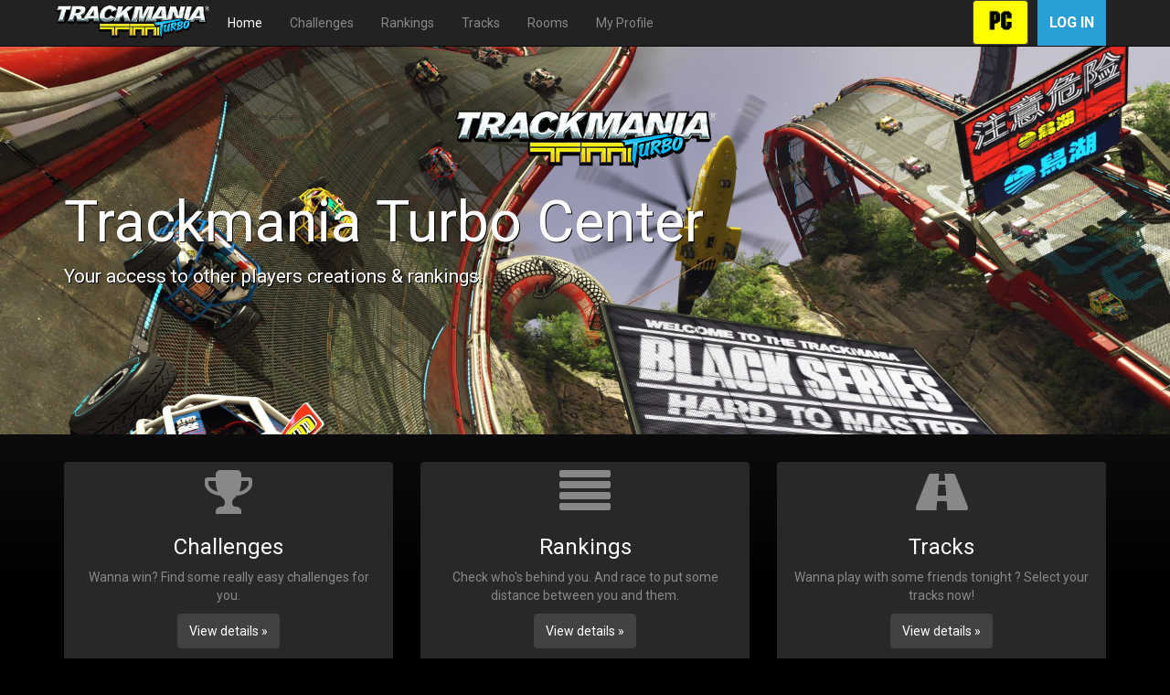

--- FILE ---
content_type: text/html; charset=UTF-8
request_url: https://players.turbo.trackmania.com/pc?_locale=de&mapUid=bEWvlvPjyhPntelbDiS1deEJU70
body_size: 21151
content:
<!DOCTYPE html>
<html>
<head>
    <meta charset="UTF-8"/>
            <meta http-equiv="X-UA-Compatible" content="IE=edge"/>
        <meta name="viewport" content="width=device-width, initial-scale=1">
        <meta property="og:url" content="https://players.turbo.trackmania.com/pc?_locale=de&amp;mapUid=bEWvlvPjyhPntelbDiS1deEJU70"/>
        <meta property="og:type" content="website"/>
        <meta property="og:locale" content="en"/>
        <title>TMTurbo</title>
            <link href="https://maxcdn.bootstrapcdn.com/bootswatch/3.3.7/cyborg/bootstrap.min.css" rel="stylesheet"
              integrity="sha384-D9XILkoivXN+bcvB2kSOowkIvIcBbNdoDQvfBNsxYAIieZbx8/SI4NeUvrRGCpDi"
              crossorigin="anonymous">
        <link rel="stylesheet" href="https://maxcdn.bootstrapcdn.com/font-awesome/4.4.0/css/font-awesome.min.css">
        <link rel="stylesheet"
              href="//cdnjs.cloudflare.com/ajax/libs/bootstrap-select/1.10.0/css/bootstrap-select.min.css">
        <link rel="stylesheet" href="/css/app.css">
                <link rel="icon" type="image/x-icon" href="/tmt_favicon.png"/>
</head>
<body>
    <nav class="navbar navbar-inverse navbar-fixed-top">
        <div class="container">
            <div class="navbar-header">
                <button type="button" class="navbar-toggle collapsed" data-toggle="collapse" data-target="#navbar"
                        aria-expanded="false" aria-controls="navbar">
                    <span class="sr-only">Toggle navigation</span>
                    <span class="icon-bar"></span>
                    <span class="icon-bar"></span>
                    <span class="icon-bar"></span>
                </button>
                <a class="navbar-brand" href="/pc">
                    <img src="/img/tmt-logo.png" alt="TMTurbo"/>
                </a>
            </div>
            <div id="navbar" class="collapse navbar-collapse">
                <ul class="nav navbar-nav">
                                            <li class="dropdown visible-sm visible-md">
                            <a href="#" class="dropdown-toggle" data-toggle="dropdown">Menu <b class="caret"></b></a>
                            <ul class="dropdown-menu">
                                <li class="active visible-sm visible-md">
                                    <a href="/pc">Home</a>
                                </li>
                                <li class=" visible-sm visible-md">
                                    <a href="/pc/challenges">Challenges</a>
                                </li>
                                <li class=" visible-sm visible-md">
                                    <a href="/pc/rankings">Rankings</a>
                                </li>
                                <li class=" visible-sm visible-md">
                                    <a href="/pc/maps">Tracks</a>
                                </li>
                                <li class=" visible-sm visible-md">
                                    <a href="/pc/rooms">Rooms</a>
                                </li>
                                <li class=" visible-sm visible-md">
                                    <a href="/pc/profile">My Profile</a>
                                </li>
                            </ul>
                        </li>
                        <li class="active visible-lg visible-xs">
                            <a href="/pc">Home</a>
                        </li>
                        <li class=" visible-lg visible-xs">
                            <a href="/pc/challenges">Challenges</a>
                        </li>
                        <li class=" visible-lg visible-xs">
                            <a href="/pc/rankings">Rankings</a>
                        </li>
                        <li class=" visible-lg visible-xs">
                            <a href="/pc/maps">Tracks</a>
                        </li>
                        <li class=" visible-lg visible-xs">
                            <a href="/pc/rooms">Rooms</a>
                        </li>
                        <li class=" visible-lg visible-xs">
                            <a href="/pc/profile">My Profile</a>
                        </li>
                                    </ul>
                <ul class="nav navbar-nav navbar-right hidden-xs">
                </ul>
                                    <button type="button" id="login-xs" class="btn btn-primary uplay-connect-btn navbar-right"
                            data-toggle="modal"
                            data-target="#loginModal">
                        Log in
                    </button>
                    <button class="btn btn-default navbar-right btn-platform" type="button" style="margin: 0 10px;"
                            data-toggle="modal" data-target="#platformModal">
                        <img src="/img/pc-black.png" height="31"/>
                    </button>
                            </div>
        </div>
    </nav>
    <div class="container">
        <div class="modal fade" id="platformModal" tabindex="-1" role="dialog">
            <div class="modal-dialog">
                <div class="modal-content">
                    <div class="modal-header">
                        <button type="button" class="close" data-dismiss="modal" aria-label="Close"><span
                                aria-hidden="true">&times;</span></button>
                        <h4 class="modal-title">Select platform</h4>
                    </div>
                    <div class="modal-body">
                        <div class="row">
                                                                                        <div class="col-xs-4">
                                    <a role="button" class="btn btn-default btn-block"
                                        data-dismiss="modal"
                                       href="">
                                        <img src="/img/pc.png" height="31"/>
                                    </a>
                                                                                                                &nbsp;<p
                                        class="label label-info center-block">Current</p>
                                                                    </div>
                                                            <div class="col-xs-4">
                                    <a role="button" class="btn btn-default btn-block"
                                        
                                       href="/xb1">
                                        <img src="/img/xb1.png" height="31"/>
                                    </a>
                                                                                                        </div>
                                                            <div class="col-xs-4">
                                    <a role="button" class="btn btn-default btn-block"
                                        
                                       href="/ps4">
                                        <img src="/img/ps4.png" height="31"/>
                                    </a>
                                                                                                        </div>
                                                    </div>
                    </div>
                </div>
            </div>
        </div>
                    <div class="modal fade" id="loginModal" tabindex="-1" role="dialog">
                <div class="modal-dialog modal-md" role="document">
                    <div class="modal-content">
                        <div class="modal-body" style="height: 655px;">
                            <iframe class="iFrame" style="width: 100%; height: 100%; border: 0;"
                                    src="https://connect.ubisoft.com/login?appId=0B853953-7BFE-49B8-8A3D-9C00745FC3A9&amp;genomeId=542A1558-6975-492A-A0EC-43E5E66F426C&amp;lang=en&amp;nextUrl=https%3A%2F%2Fplayers.turbo.trackmania.com%2Flogin%3Fplatform%3Dpc%26_locale%3Dde%26mapUid%3DbEWvlvPjyhPntelbDiS1deEJU70%26nextUrl%3Dhttps%253A%2F%2Fplayers.turbo.trackmania.com%2Fpc%253F_locale%253Dde%2526mapUid%253DbEWvlvPjyhPntelbDiS1deEJU70">
                            </iframe>
                        </div>
                    </div>
                </div>
            </div>
            </div>
        <div class="jumbotron" style="height: 425px; margin-bottom: 30px">
        <div class="container">
            <img class="img-responsive img-center" src="/img/tmt-logo.png" alt="TMTurbo_logo">
            <h1>Trackmania Turbo Center</h1>

            <p>Your access to other players creations &amp; rankings.</p>

        </div>
    </div>
            <div class="container">
                                                    
                        
                <!-- Example row of columns -->
        <div class="row">
        <div class="col-md-4 col-sm-6">
            <div class="thumbnail feature-block text-center">
                <i class="fa fa-trophy fa-4x"></i>
                <div class="caption">
                    <h4>Challenges</h4>
                    <p>
                        Wanna win? Find some really easy challenges for you.
                    </p>

                    <p>
                        <a class="btn btn-default" href="/pc/challenges"
                           role="button">
                            View details &raquo;
                        </a>
                    </p>
                </div>
            </div>
        </div>
        <div class="col-md-4 col-sm-6">
            <div class="thumbnail feature-block text-center">
                <i class="fa fa-align-justify fa-4x"></i>
                <div class="caption">
                    <h4>Rankings</h4>
                    <p>
                        Check who&#039;s behind you. And race to put some distance between you and them.
                    </p>

                    <p>
                        <a class="btn btn-default" href="/pc/rankings"
                           role="button">
                            View details &raquo;
                        </a>
                    </p>
                </div>
            </div>
        </div>
        <div class="clearfix visible-sm"></div>
        <div class="col-md-4 col-sm-6">
            <div class="thumbnail feature-block text-center">
                <i class="fa fa-road fa-4x"></i>
                <div class="caption">
                    <h4>Tracks</h4>
                    <p>
                        Wanna play with some friends tonight ? Select your tracks now!
                    </p>

                    <p>
                        <a class="btn btn-default" href="/pc/maps"
                           role="button">
                            View details &raquo;
                        </a>
                    </p>
                </div>
            </div>
        </div>
        <div class="clearfix visible-md visible-lg"></div>
        <div class="col-md-4 col-sm-6">
            <div class="thumbnail feature-block text-center">
                <i class="fa fa-gamepad fa-4x"></i>
                <div class="caption">
                    <h4>Rooms</h4>
                    <p>
                        Wanna play online tonight? Find a cool room to stay.
                    <p>
                        <a class="btn btn-default" href="/pc/rooms"
                           role="button">
                            View details &raquo;
                        </a>
                    </p>
                </div>
            </div>
        </div>
        <div class="col-md-4 col-sm-6">
            <div class="thumbnail feature-block text-center">
                <i class="fa fa-user fa-4x"></i>
                <div class="caption">
                    <h4>My profile</h4>
                    <p>
                        Wanna be famous? Share the link to your profile!
                    </p>

                    <p>
                        <a class="btn btn-default"
                           href="/pc/profile"
                           role="button">
                            View details &raquo;
                        </a>
                    </p>
                </div>
            </div>
        </div>
    </div>

                            <hr/>

                <footer>
                    <div class="row">
                        <div class="col-sm-4 col-xs-6 text-center footer-item">
                            <a target="_blank" href="http://www.ubisoft.com">
                                <img src="/img/ubisoft-white.png"
                                     alt="Ubisoft (White Text - Transparent BG - 100px height)">
                            </a>
                        </div>
                        <div class="col-sm-4 col-xs-6 text-center footer-item">
                            <a target="_blank" href="http://www.uplay.com">
                                <img src="/img/UbisoftClub_logo_white.png"
                                     alt="uplay_logo_white_trans">
                            </a>
                        </div>
                        <div class="col-sm-4 col-xs-6 text-center footer-item">
                            <a target="_blank" href="http://www.nadeo.com/ ">
                                <img src="/img/logo_nadeo.png"
                                     alt="logo_nadeo">
                            </a>
                        </div>
                    </div>
                    <div class="row">
                        <div class="col-sm-4 col-xs-6 text-center footer-item">
                            <a target="_blank" href="http://www.pegi.info">
                                <img src="/img/PEGI.png"
                                     alt="PEGI 3 (Green - Black border - White text)">
                            </a>
                        </div>
                        <div class="col-sm-4 col-xs-6 text-center footer-item">
                            <a target="_blank" href="http://www.esrb.org/ratings/ratings_guide.jsp">
                                <img src="/img/esrb.jpg"
                                     alt="[ESRB-2013] RP - MyContainInappContent [Flat Image]">
                            </a>
                        </div>
                        <div class="col-sm-4 col-xs-6 text-center footer-item">
                            <a target="_blank" href="http://www.ubi.com/enca/Info/Info.aspx?tagname=PrivacyPolicy">
                                <img src="/img/esrb-privacy.png"
                                     alt="ESRB Privacy Certified (Transparent height 100px)">
                            </a>
                        </div>
                    </div>
                    <p>
                        <small>
                            © 2015 Ubisoft Entertainment.
                            All Rights Reserved. Ubisoft and the Ubisoft logo are trademarks of Ubisoft Entertainment in
                            the US and/or other countries.
                            Nadeo and Trackmania logo are trademarks of Nadeo in the US and/or other countries.
                            Nadeo is a Ubisoft Entertainment company.
                        </small>
                    </p>
                    <br>

                    <div class="row">
                        <div class="col-xs-6 col-sm-3">
                            <div class="dropup">
                                <button class="btn btn-default dropdown-toggle" type="button" id="local_dropdown"
                                        data-toggle="dropdown" aria-haspopup="true" aria-expanded="true">
                                    English
                                    <span class="caret"></span>
                                </button>
                                <ul class="dropdown-menu" aria-labelledby="local_dropdown">
                                                                            <li class="">
                                            <a href="/pc?_locale=de&amp;mapUid=bEWvlvPjyhPntelbDiS1deEJU70">
                                                Deutsch
                                            </a>
                                        </li>
                                                                            <li class="active">
                                            <a href="/pc?_locale=en&amp;mapUid=bEWvlvPjyhPntelbDiS1deEJU70">
                                                English
                                            </a>
                                        </li>
                                                                            <li class="">
                                            <a href="/pc?_locale=es&amp;mapUid=bEWvlvPjyhPntelbDiS1deEJU70">
                                                Español
                                            </a>
                                        </li>
                                                                            <li class="">
                                            <a href="/pc?_locale=fr&amp;mapUid=bEWvlvPjyhPntelbDiS1deEJU70">
                                                Français
                                            </a>
                                        </li>
                                                                            <li class="">
                                            <a href="/pc?_locale=it&amp;mapUid=bEWvlvPjyhPntelbDiS1deEJU70">
                                                Italiano
                                            </a>
                                        </li>
                                                                    </ul>
                            </div>
                        </div>
                        <div class="col-xs-6 col-sm-push-6 col-sm-3" style="text-align: right">
                            <a class="btn btn-default"
                               href="/pc/status">
                                Server status
                            </a>
                        </div>
                        <div class="clearfix visible-xs"></div>
                        <div class="col-sm-6 col-sm-pull-3 text-center">
                            <a href="https://legal.ubi.com/LegalInfoUbisoftEMEA/"
                               target="_blank"
                               style="text-decoration:underline;text-shadow: 1px 1px 1px #000;color:#FFF;!important">
                                LEGAL INFORMATION
                            </a>
                            &nbsp;
                            <a href="https://legal.ubi.com/termsofuse"
                               target="_blank"
                               style="text-decoration:underline;text-shadow: 1px 1px 1px #000;color:#FFF;!important">
                                UBISOFT TERMS OF USE
                            </a>
                            &nbsp;
                            <a href="https://legal.ubi.com/privacypolicy"
                               target="_blank"
                               style="text-decoration:underline;text-shadow: 1px 1px 1px #000;color:#FFF;!important">
                                UBISOFT PRIVACY POLICY
                            </a>
                        </div>

                    </div>
                </footer>
                    </div>
        <script src="https://code.jquery.com/jquery-2.2.4.min.js"></script>
    <script src="https://ubistatic2-a.akamaihd.net/uplay-connect/v3/prod/default/sdk/connectSdkPublic.js"></script>
    <script src="https://maxcdn.bootstrapcdn.com/bootstrap/3.3.6/js/bootstrap.js"></script>
    <script src="//cdnjs.cloudflare.com/ajax/libs/bootstrap-select/1.10.0/js/bootstrap-select.min.js"></script>
    <script src="/js/app.js"></script>
    <script type="text/javascript">
        function logout() {
            Connect.init({
                env: 'PROD',
                appId: "0B853953-7BFE-49B8-8A3D-9C00745FC3A9",
                genomeId: "542A1558-6975-492A-A0EC-43E5E66F426C",
                lang: "en-US",
                nextUrl: "https://players.turbo.trackmania.com/pc?_locale=de&amp;mapUid=bEWvlvPjyhPntelbDiS1deEJU70",
                thirdPartyCookiesSupport: false
            });
            Connect.sdk.subscribe(function(sdk) {
                connectSDK = sdk; // It is needed to save the sdk as a variable if you need to call the sdk later outside of this callback
                connectSDK.getTicket().subscribe(function(getTicketResponse) {
                    if (getTicketResponse.status === 'ok') {
                        connectSDK.logout(getTicketResponse.payload.ticket, getTicketResponse.payload.sessionId).subscribe(function(s) {
                            // Logged out
                        });
                    } else {
                        // User is not logged in
                    }
                    window.location.href = 'https://players.turbo.trackmania.com/logout';
                });
            });
        }
            </script>
</body>
</html>


--- FILE ---
content_type: text/html; charset=utf-8
request_url: https://www.google.com/recaptcha/enterprise/anchor?ar=1&k=6LdppGgaAAAAAIY-ZNmQN3KCmGa2FnMrtB0QhJvc&co=aHR0cHM6Ly9jb25uZWN0LnViaXNvZnQuY29tOjQ0Mw..&hl=en-us&v=PoyoqOPhxBO7pBk68S4YbpHZ&size=normal&sa=BasicAuthentication&anchor-ms=20000&execute-ms=30000&cb=cnmbund4n7x8
body_size: 49427
content:
<!DOCTYPE HTML><html dir="ltr" lang="en"><head><meta http-equiv="Content-Type" content="text/html; charset=UTF-8">
<meta http-equiv="X-UA-Compatible" content="IE=edge">
<title>reCAPTCHA</title>
<style type="text/css">
/* cyrillic-ext */
@font-face {
  font-family: 'Roboto';
  font-style: normal;
  font-weight: 400;
  font-stretch: 100%;
  src: url(//fonts.gstatic.com/s/roboto/v48/KFO7CnqEu92Fr1ME7kSn66aGLdTylUAMa3GUBHMdazTgWw.woff2) format('woff2');
  unicode-range: U+0460-052F, U+1C80-1C8A, U+20B4, U+2DE0-2DFF, U+A640-A69F, U+FE2E-FE2F;
}
/* cyrillic */
@font-face {
  font-family: 'Roboto';
  font-style: normal;
  font-weight: 400;
  font-stretch: 100%;
  src: url(//fonts.gstatic.com/s/roboto/v48/KFO7CnqEu92Fr1ME7kSn66aGLdTylUAMa3iUBHMdazTgWw.woff2) format('woff2');
  unicode-range: U+0301, U+0400-045F, U+0490-0491, U+04B0-04B1, U+2116;
}
/* greek-ext */
@font-face {
  font-family: 'Roboto';
  font-style: normal;
  font-weight: 400;
  font-stretch: 100%;
  src: url(//fonts.gstatic.com/s/roboto/v48/KFO7CnqEu92Fr1ME7kSn66aGLdTylUAMa3CUBHMdazTgWw.woff2) format('woff2');
  unicode-range: U+1F00-1FFF;
}
/* greek */
@font-face {
  font-family: 'Roboto';
  font-style: normal;
  font-weight: 400;
  font-stretch: 100%;
  src: url(//fonts.gstatic.com/s/roboto/v48/KFO7CnqEu92Fr1ME7kSn66aGLdTylUAMa3-UBHMdazTgWw.woff2) format('woff2');
  unicode-range: U+0370-0377, U+037A-037F, U+0384-038A, U+038C, U+038E-03A1, U+03A3-03FF;
}
/* math */
@font-face {
  font-family: 'Roboto';
  font-style: normal;
  font-weight: 400;
  font-stretch: 100%;
  src: url(//fonts.gstatic.com/s/roboto/v48/KFO7CnqEu92Fr1ME7kSn66aGLdTylUAMawCUBHMdazTgWw.woff2) format('woff2');
  unicode-range: U+0302-0303, U+0305, U+0307-0308, U+0310, U+0312, U+0315, U+031A, U+0326-0327, U+032C, U+032F-0330, U+0332-0333, U+0338, U+033A, U+0346, U+034D, U+0391-03A1, U+03A3-03A9, U+03B1-03C9, U+03D1, U+03D5-03D6, U+03F0-03F1, U+03F4-03F5, U+2016-2017, U+2034-2038, U+203C, U+2040, U+2043, U+2047, U+2050, U+2057, U+205F, U+2070-2071, U+2074-208E, U+2090-209C, U+20D0-20DC, U+20E1, U+20E5-20EF, U+2100-2112, U+2114-2115, U+2117-2121, U+2123-214F, U+2190, U+2192, U+2194-21AE, U+21B0-21E5, U+21F1-21F2, U+21F4-2211, U+2213-2214, U+2216-22FF, U+2308-230B, U+2310, U+2319, U+231C-2321, U+2336-237A, U+237C, U+2395, U+239B-23B7, U+23D0, U+23DC-23E1, U+2474-2475, U+25AF, U+25B3, U+25B7, U+25BD, U+25C1, U+25CA, U+25CC, U+25FB, U+266D-266F, U+27C0-27FF, U+2900-2AFF, U+2B0E-2B11, U+2B30-2B4C, U+2BFE, U+3030, U+FF5B, U+FF5D, U+1D400-1D7FF, U+1EE00-1EEFF;
}
/* symbols */
@font-face {
  font-family: 'Roboto';
  font-style: normal;
  font-weight: 400;
  font-stretch: 100%;
  src: url(//fonts.gstatic.com/s/roboto/v48/KFO7CnqEu92Fr1ME7kSn66aGLdTylUAMaxKUBHMdazTgWw.woff2) format('woff2');
  unicode-range: U+0001-000C, U+000E-001F, U+007F-009F, U+20DD-20E0, U+20E2-20E4, U+2150-218F, U+2190, U+2192, U+2194-2199, U+21AF, U+21E6-21F0, U+21F3, U+2218-2219, U+2299, U+22C4-22C6, U+2300-243F, U+2440-244A, U+2460-24FF, U+25A0-27BF, U+2800-28FF, U+2921-2922, U+2981, U+29BF, U+29EB, U+2B00-2BFF, U+4DC0-4DFF, U+FFF9-FFFB, U+10140-1018E, U+10190-1019C, U+101A0, U+101D0-101FD, U+102E0-102FB, U+10E60-10E7E, U+1D2C0-1D2D3, U+1D2E0-1D37F, U+1F000-1F0FF, U+1F100-1F1AD, U+1F1E6-1F1FF, U+1F30D-1F30F, U+1F315, U+1F31C, U+1F31E, U+1F320-1F32C, U+1F336, U+1F378, U+1F37D, U+1F382, U+1F393-1F39F, U+1F3A7-1F3A8, U+1F3AC-1F3AF, U+1F3C2, U+1F3C4-1F3C6, U+1F3CA-1F3CE, U+1F3D4-1F3E0, U+1F3ED, U+1F3F1-1F3F3, U+1F3F5-1F3F7, U+1F408, U+1F415, U+1F41F, U+1F426, U+1F43F, U+1F441-1F442, U+1F444, U+1F446-1F449, U+1F44C-1F44E, U+1F453, U+1F46A, U+1F47D, U+1F4A3, U+1F4B0, U+1F4B3, U+1F4B9, U+1F4BB, U+1F4BF, U+1F4C8-1F4CB, U+1F4D6, U+1F4DA, U+1F4DF, U+1F4E3-1F4E6, U+1F4EA-1F4ED, U+1F4F7, U+1F4F9-1F4FB, U+1F4FD-1F4FE, U+1F503, U+1F507-1F50B, U+1F50D, U+1F512-1F513, U+1F53E-1F54A, U+1F54F-1F5FA, U+1F610, U+1F650-1F67F, U+1F687, U+1F68D, U+1F691, U+1F694, U+1F698, U+1F6AD, U+1F6B2, U+1F6B9-1F6BA, U+1F6BC, U+1F6C6-1F6CF, U+1F6D3-1F6D7, U+1F6E0-1F6EA, U+1F6F0-1F6F3, U+1F6F7-1F6FC, U+1F700-1F7FF, U+1F800-1F80B, U+1F810-1F847, U+1F850-1F859, U+1F860-1F887, U+1F890-1F8AD, U+1F8B0-1F8BB, U+1F8C0-1F8C1, U+1F900-1F90B, U+1F93B, U+1F946, U+1F984, U+1F996, U+1F9E9, U+1FA00-1FA6F, U+1FA70-1FA7C, U+1FA80-1FA89, U+1FA8F-1FAC6, U+1FACE-1FADC, U+1FADF-1FAE9, U+1FAF0-1FAF8, U+1FB00-1FBFF;
}
/* vietnamese */
@font-face {
  font-family: 'Roboto';
  font-style: normal;
  font-weight: 400;
  font-stretch: 100%;
  src: url(//fonts.gstatic.com/s/roboto/v48/KFO7CnqEu92Fr1ME7kSn66aGLdTylUAMa3OUBHMdazTgWw.woff2) format('woff2');
  unicode-range: U+0102-0103, U+0110-0111, U+0128-0129, U+0168-0169, U+01A0-01A1, U+01AF-01B0, U+0300-0301, U+0303-0304, U+0308-0309, U+0323, U+0329, U+1EA0-1EF9, U+20AB;
}
/* latin-ext */
@font-face {
  font-family: 'Roboto';
  font-style: normal;
  font-weight: 400;
  font-stretch: 100%;
  src: url(//fonts.gstatic.com/s/roboto/v48/KFO7CnqEu92Fr1ME7kSn66aGLdTylUAMa3KUBHMdazTgWw.woff2) format('woff2');
  unicode-range: U+0100-02BA, U+02BD-02C5, U+02C7-02CC, U+02CE-02D7, U+02DD-02FF, U+0304, U+0308, U+0329, U+1D00-1DBF, U+1E00-1E9F, U+1EF2-1EFF, U+2020, U+20A0-20AB, U+20AD-20C0, U+2113, U+2C60-2C7F, U+A720-A7FF;
}
/* latin */
@font-face {
  font-family: 'Roboto';
  font-style: normal;
  font-weight: 400;
  font-stretch: 100%;
  src: url(//fonts.gstatic.com/s/roboto/v48/KFO7CnqEu92Fr1ME7kSn66aGLdTylUAMa3yUBHMdazQ.woff2) format('woff2');
  unicode-range: U+0000-00FF, U+0131, U+0152-0153, U+02BB-02BC, U+02C6, U+02DA, U+02DC, U+0304, U+0308, U+0329, U+2000-206F, U+20AC, U+2122, U+2191, U+2193, U+2212, U+2215, U+FEFF, U+FFFD;
}
/* cyrillic-ext */
@font-face {
  font-family: 'Roboto';
  font-style: normal;
  font-weight: 500;
  font-stretch: 100%;
  src: url(//fonts.gstatic.com/s/roboto/v48/KFO7CnqEu92Fr1ME7kSn66aGLdTylUAMa3GUBHMdazTgWw.woff2) format('woff2');
  unicode-range: U+0460-052F, U+1C80-1C8A, U+20B4, U+2DE0-2DFF, U+A640-A69F, U+FE2E-FE2F;
}
/* cyrillic */
@font-face {
  font-family: 'Roboto';
  font-style: normal;
  font-weight: 500;
  font-stretch: 100%;
  src: url(//fonts.gstatic.com/s/roboto/v48/KFO7CnqEu92Fr1ME7kSn66aGLdTylUAMa3iUBHMdazTgWw.woff2) format('woff2');
  unicode-range: U+0301, U+0400-045F, U+0490-0491, U+04B0-04B1, U+2116;
}
/* greek-ext */
@font-face {
  font-family: 'Roboto';
  font-style: normal;
  font-weight: 500;
  font-stretch: 100%;
  src: url(//fonts.gstatic.com/s/roboto/v48/KFO7CnqEu92Fr1ME7kSn66aGLdTylUAMa3CUBHMdazTgWw.woff2) format('woff2');
  unicode-range: U+1F00-1FFF;
}
/* greek */
@font-face {
  font-family: 'Roboto';
  font-style: normal;
  font-weight: 500;
  font-stretch: 100%;
  src: url(//fonts.gstatic.com/s/roboto/v48/KFO7CnqEu92Fr1ME7kSn66aGLdTylUAMa3-UBHMdazTgWw.woff2) format('woff2');
  unicode-range: U+0370-0377, U+037A-037F, U+0384-038A, U+038C, U+038E-03A1, U+03A3-03FF;
}
/* math */
@font-face {
  font-family: 'Roboto';
  font-style: normal;
  font-weight: 500;
  font-stretch: 100%;
  src: url(//fonts.gstatic.com/s/roboto/v48/KFO7CnqEu92Fr1ME7kSn66aGLdTylUAMawCUBHMdazTgWw.woff2) format('woff2');
  unicode-range: U+0302-0303, U+0305, U+0307-0308, U+0310, U+0312, U+0315, U+031A, U+0326-0327, U+032C, U+032F-0330, U+0332-0333, U+0338, U+033A, U+0346, U+034D, U+0391-03A1, U+03A3-03A9, U+03B1-03C9, U+03D1, U+03D5-03D6, U+03F0-03F1, U+03F4-03F5, U+2016-2017, U+2034-2038, U+203C, U+2040, U+2043, U+2047, U+2050, U+2057, U+205F, U+2070-2071, U+2074-208E, U+2090-209C, U+20D0-20DC, U+20E1, U+20E5-20EF, U+2100-2112, U+2114-2115, U+2117-2121, U+2123-214F, U+2190, U+2192, U+2194-21AE, U+21B0-21E5, U+21F1-21F2, U+21F4-2211, U+2213-2214, U+2216-22FF, U+2308-230B, U+2310, U+2319, U+231C-2321, U+2336-237A, U+237C, U+2395, U+239B-23B7, U+23D0, U+23DC-23E1, U+2474-2475, U+25AF, U+25B3, U+25B7, U+25BD, U+25C1, U+25CA, U+25CC, U+25FB, U+266D-266F, U+27C0-27FF, U+2900-2AFF, U+2B0E-2B11, U+2B30-2B4C, U+2BFE, U+3030, U+FF5B, U+FF5D, U+1D400-1D7FF, U+1EE00-1EEFF;
}
/* symbols */
@font-face {
  font-family: 'Roboto';
  font-style: normal;
  font-weight: 500;
  font-stretch: 100%;
  src: url(//fonts.gstatic.com/s/roboto/v48/KFO7CnqEu92Fr1ME7kSn66aGLdTylUAMaxKUBHMdazTgWw.woff2) format('woff2');
  unicode-range: U+0001-000C, U+000E-001F, U+007F-009F, U+20DD-20E0, U+20E2-20E4, U+2150-218F, U+2190, U+2192, U+2194-2199, U+21AF, U+21E6-21F0, U+21F3, U+2218-2219, U+2299, U+22C4-22C6, U+2300-243F, U+2440-244A, U+2460-24FF, U+25A0-27BF, U+2800-28FF, U+2921-2922, U+2981, U+29BF, U+29EB, U+2B00-2BFF, U+4DC0-4DFF, U+FFF9-FFFB, U+10140-1018E, U+10190-1019C, U+101A0, U+101D0-101FD, U+102E0-102FB, U+10E60-10E7E, U+1D2C0-1D2D3, U+1D2E0-1D37F, U+1F000-1F0FF, U+1F100-1F1AD, U+1F1E6-1F1FF, U+1F30D-1F30F, U+1F315, U+1F31C, U+1F31E, U+1F320-1F32C, U+1F336, U+1F378, U+1F37D, U+1F382, U+1F393-1F39F, U+1F3A7-1F3A8, U+1F3AC-1F3AF, U+1F3C2, U+1F3C4-1F3C6, U+1F3CA-1F3CE, U+1F3D4-1F3E0, U+1F3ED, U+1F3F1-1F3F3, U+1F3F5-1F3F7, U+1F408, U+1F415, U+1F41F, U+1F426, U+1F43F, U+1F441-1F442, U+1F444, U+1F446-1F449, U+1F44C-1F44E, U+1F453, U+1F46A, U+1F47D, U+1F4A3, U+1F4B0, U+1F4B3, U+1F4B9, U+1F4BB, U+1F4BF, U+1F4C8-1F4CB, U+1F4D6, U+1F4DA, U+1F4DF, U+1F4E3-1F4E6, U+1F4EA-1F4ED, U+1F4F7, U+1F4F9-1F4FB, U+1F4FD-1F4FE, U+1F503, U+1F507-1F50B, U+1F50D, U+1F512-1F513, U+1F53E-1F54A, U+1F54F-1F5FA, U+1F610, U+1F650-1F67F, U+1F687, U+1F68D, U+1F691, U+1F694, U+1F698, U+1F6AD, U+1F6B2, U+1F6B9-1F6BA, U+1F6BC, U+1F6C6-1F6CF, U+1F6D3-1F6D7, U+1F6E0-1F6EA, U+1F6F0-1F6F3, U+1F6F7-1F6FC, U+1F700-1F7FF, U+1F800-1F80B, U+1F810-1F847, U+1F850-1F859, U+1F860-1F887, U+1F890-1F8AD, U+1F8B0-1F8BB, U+1F8C0-1F8C1, U+1F900-1F90B, U+1F93B, U+1F946, U+1F984, U+1F996, U+1F9E9, U+1FA00-1FA6F, U+1FA70-1FA7C, U+1FA80-1FA89, U+1FA8F-1FAC6, U+1FACE-1FADC, U+1FADF-1FAE9, U+1FAF0-1FAF8, U+1FB00-1FBFF;
}
/* vietnamese */
@font-face {
  font-family: 'Roboto';
  font-style: normal;
  font-weight: 500;
  font-stretch: 100%;
  src: url(//fonts.gstatic.com/s/roboto/v48/KFO7CnqEu92Fr1ME7kSn66aGLdTylUAMa3OUBHMdazTgWw.woff2) format('woff2');
  unicode-range: U+0102-0103, U+0110-0111, U+0128-0129, U+0168-0169, U+01A0-01A1, U+01AF-01B0, U+0300-0301, U+0303-0304, U+0308-0309, U+0323, U+0329, U+1EA0-1EF9, U+20AB;
}
/* latin-ext */
@font-face {
  font-family: 'Roboto';
  font-style: normal;
  font-weight: 500;
  font-stretch: 100%;
  src: url(//fonts.gstatic.com/s/roboto/v48/KFO7CnqEu92Fr1ME7kSn66aGLdTylUAMa3KUBHMdazTgWw.woff2) format('woff2');
  unicode-range: U+0100-02BA, U+02BD-02C5, U+02C7-02CC, U+02CE-02D7, U+02DD-02FF, U+0304, U+0308, U+0329, U+1D00-1DBF, U+1E00-1E9F, U+1EF2-1EFF, U+2020, U+20A0-20AB, U+20AD-20C0, U+2113, U+2C60-2C7F, U+A720-A7FF;
}
/* latin */
@font-face {
  font-family: 'Roboto';
  font-style: normal;
  font-weight: 500;
  font-stretch: 100%;
  src: url(//fonts.gstatic.com/s/roboto/v48/KFO7CnqEu92Fr1ME7kSn66aGLdTylUAMa3yUBHMdazQ.woff2) format('woff2');
  unicode-range: U+0000-00FF, U+0131, U+0152-0153, U+02BB-02BC, U+02C6, U+02DA, U+02DC, U+0304, U+0308, U+0329, U+2000-206F, U+20AC, U+2122, U+2191, U+2193, U+2212, U+2215, U+FEFF, U+FFFD;
}
/* cyrillic-ext */
@font-face {
  font-family: 'Roboto';
  font-style: normal;
  font-weight: 900;
  font-stretch: 100%;
  src: url(//fonts.gstatic.com/s/roboto/v48/KFO7CnqEu92Fr1ME7kSn66aGLdTylUAMa3GUBHMdazTgWw.woff2) format('woff2');
  unicode-range: U+0460-052F, U+1C80-1C8A, U+20B4, U+2DE0-2DFF, U+A640-A69F, U+FE2E-FE2F;
}
/* cyrillic */
@font-face {
  font-family: 'Roboto';
  font-style: normal;
  font-weight: 900;
  font-stretch: 100%;
  src: url(//fonts.gstatic.com/s/roboto/v48/KFO7CnqEu92Fr1ME7kSn66aGLdTylUAMa3iUBHMdazTgWw.woff2) format('woff2');
  unicode-range: U+0301, U+0400-045F, U+0490-0491, U+04B0-04B1, U+2116;
}
/* greek-ext */
@font-face {
  font-family: 'Roboto';
  font-style: normal;
  font-weight: 900;
  font-stretch: 100%;
  src: url(//fonts.gstatic.com/s/roboto/v48/KFO7CnqEu92Fr1ME7kSn66aGLdTylUAMa3CUBHMdazTgWw.woff2) format('woff2');
  unicode-range: U+1F00-1FFF;
}
/* greek */
@font-face {
  font-family: 'Roboto';
  font-style: normal;
  font-weight: 900;
  font-stretch: 100%;
  src: url(//fonts.gstatic.com/s/roboto/v48/KFO7CnqEu92Fr1ME7kSn66aGLdTylUAMa3-UBHMdazTgWw.woff2) format('woff2');
  unicode-range: U+0370-0377, U+037A-037F, U+0384-038A, U+038C, U+038E-03A1, U+03A3-03FF;
}
/* math */
@font-face {
  font-family: 'Roboto';
  font-style: normal;
  font-weight: 900;
  font-stretch: 100%;
  src: url(//fonts.gstatic.com/s/roboto/v48/KFO7CnqEu92Fr1ME7kSn66aGLdTylUAMawCUBHMdazTgWw.woff2) format('woff2');
  unicode-range: U+0302-0303, U+0305, U+0307-0308, U+0310, U+0312, U+0315, U+031A, U+0326-0327, U+032C, U+032F-0330, U+0332-0333, U+0338, U+033A, U+0346, U+034D, U+0391-03A1, U+03A3-03A9, U+03B1-03C9, U+03D1, U+03D5-03D6, U+03F0-03F1, U+03F4-03F5, U+2016-2017, U+2034-2038, U+203C, U+2040, U+2043, U+2047, U+2050, U+2057, U+205F, U+2070-2071, U+2074-208E, U+2090-209C, U+20D0-20DC, U+20E1, U+20E5-20EF, U+2100-2112, U+2114-2115, U+2117-2121, U+2123-214F, U+2190, U+2192, U+2194-21AE, U+21B0-21E5, U+21F1-21F2, U+21F4-2211, U+2213-2214, U+2216-22FF, U+2308-230B, U+2310, U+2319, U+231C-2321, U+2336-237A, U+237C, U+2395, U+239B-23B7, U+23D0, U+23DC-23E1, U+2474-2475, U+25AF, U+25B3, U+25B7, U+25BD, U+25C1, U+25CA, U+25CC, U+25FB, U+266D-266F, U+27C0-27FF, U+2900-2AFF, U+2B0E-2B11, U+2B30-2B4C, U+2BFE, U+3030, U+FF5B, U+FF5D, U+1D400-1D7FF, U+1EE00-1EEFF;
}
/* symbols */
@font-face {
  font-family: 'Roboto';
  font-style: normal;
  font-weight: 900;
  font-stretch: 100%;
  src: url(//fonts.gstatic.com/s/roboto/v48/KFO7CnqEu92Fr1ME7kSn66aGLdTylUAMaxKUBHMdazTgWw.woff2) format('woff2');
  unicode-range: U+0001-000C, U+000E-001F, U+007F-009F, U+20DD-20E0, U+20E2-20E4, U+2150-218F, U+2190, U+2192, U+2194-2199, U+21AF, U+21E6-21F0, U+21F3, U+2218-2219, U+2299, U+22C4-22C6, U+2300-243F, U+2440-244A, U+2460-24FF, U+25A0-27BF, U+2800-28FF, U+2921-2922, U+2981, U+29BF, U+29EB, U+2B00-2BFF, U+4DC0-4DFF, U+FFF9-FFFB, U+10140-1018E, U+10190-1019C, U+101A0, U+101D0-101FD, U+102E0-102FB, U+10E60-10E7E, U+1D2C0-1D2D3, U+1D2E0-1D37F, U+1F000-1F0FF, U+1F100-1F1AD, U+1F1E6-1F1FF, U+1F30D-1F30F, U+1F315, U+1F31C, U+1F31E, U+1F320-1F32C, U+1F336, U+1F378, U+1F37D, U+1F382, U+1F393-1F39F, U+1F3A7-1F3A8, U+1F3AC-1F3AF, U+1F3C2, U+1F3C4-1F3C6, U+1F3CA-1F3CE, U+1F3D4-1F3E0, U+1F3ED, U+1F3F1-1F3F3, U+1F3F5-1F3F7, U+1F408, U+1F415, U+1F41F, U+1F426, U+1F43F, U+1F441-1F442, U+1F444, U+1F446-1F449, U+1F44C-1F44E, U+1F453, U+1F46A, U+1F47D, U+1F4A3, U+1F4B0, U+1F4B3, U+1F4B9, U+1F4BB, U+1F4BF, U+1F4C8-1F4CB, U+1F4D6, U+1F4DA, U+1F4DF, U+1F4E3-1F4E6, U+1F4EA-1F4ED, U+1F4F7, U+1F4F9-1F4FB, U+1F4FD-1F4FE, U+1F503, U+1F507-1F50B, U+1F50D, U+1F512-1F513, U+1F53E-1F54A, U+1F54F-1F5FA, U+1F610, U+1F650-1F67F, U+1F687, U+1F68D, U+1F691, U+1F694, U+1F698, U+1F6AD, U+1F6B2, U+1F6B9-1F6BA, U+1F6BC, U+1F6C6-1F6CF, U+1F6D3-1F6D7, U+1F6E0-1F6EA, U+1F6F0-1F6F3, U+1F6F7-1F6FC, U+1F700-1F7FF, U+1F800-1F80B, U+1F810-1F847, U+1F850-1F859, U+1F860-1F887, U+1F890-1F8AD, U+1F8B0-1F8BB, U+1F8C0-1F8C1, U+1F900-1F90B, U+1F93B, U+1F946, U+1F984, U+1F996, U+1F9E9, U+1FA00-1FA6F, U+1FA70-1FA7C, U+1FA80-1FA89, U+1FA8F-1FAC6, U+1FACE-1FADC, U+1FADF-1FAE9, U+1FAF0-1FAF8, U+1FB00-1FBFF;
}
/* vietnamese */
@font-face {
  font-family: 'Roboto';
  font-style: normal;
  font-weight: 900;
  font-stretch: 100%;
  src: url(//fonts.gstatic.com/s/roboto/v48/KFO7CnqEu92Fr1ME7kSn66aGLdTylUAMa3OUBHMdazTgWw.woff2) format('woff2');
  unicode-range: U+0102-0103, U+0110-0111, U+0128-0129, U+0168-0169, U+01A0-01A1, U+01AF-01B0, U+0300-0301, U+0303-0304, U+0308-0309, U+0323, U+0329, U+1EA0-1EF9, U+20AB;
}
/* latin-ext */
@font-face {
  font-family: 'Roboto';
  font-style: normal;
  font-weight: 900;
  font-stretch: 100%;
  src: url(//fonts.gstatic.com/s/roboto/v48/KFO7CnqEu92Fr1ME7kSn66aGLdTylUAMa3KUBHMdazTgWw.woff2) format('woff2');
  unicode-range: U+0100-02BA, U+02BD-02C5, U+02C7-02CC, U+02CE-02D7, U+02DD-02FF, U+0304, U+0308, U+0329, U+1D00-1DBF, U+1E00-1E9F, U+1EF2-1EFF, U+2020, U+20A0-20AB, U+20AD-20C0, U+2113, U+2C60-2C7F, U+A720-A7FF;
}
/* latin */
@font-face {
  font-family: 'Roboto';
  font-style: normal;
  font-weight: 900;
  font-stretch: 100%;
  src: url(//fonts.gstatic.com/s/roboto/v48/KFO7CnqEu92Fr1ME7kSn66aGLdTylUAMa3yUBHMdazQ.woff2) format('woff2');
  unicode-range: U+0000-00FF, U+0131, U+0152-0153, U+02BB-02BC, U+02C6, U+02DA, U+02DC, U+0304, U+0308, U+0329, U+2000-206F, U+20AC, U+2122, U+2191, U+2193, U+2212, U+2215, U+FEFF, U+FFFD;
}

</style>
<link rel="stylesheet" type="text/css" href="https://www.gstatic.com/recaptcha/releases/PoyoqOPhxBO7pBk68S4YbpHZ/styles__ltr.css">
<script nonce="t6rM7hFcQZJZRHrPnZZNQA" type="text/javascript">window['__recaptcha_api'] = 'https://www.google.com/recaptcha/enterprise/';</script>
<script type="text/javascript" src="https://www.gstatic.com/recaptcha/releases/PoyoqOPhxBO7pBk68S4YbpHZ/recaptcha__en.js" nonce="t6rM7hFcQZJZRHrPnZZNQA">
      
    </script></head>
<body><div id="rc-anchor-alert" class="rc-anchor-alert"></div>
<input type="hidden" id="recaptcha-token" value="[base64]">
<script type="text/javascript" nonce="t6rM7hFcQZJZRHrPnZZNQA">
      recaptcha.anchor.Main.init("[\x22ainput\x22,[\x22bgdata\x22,\x22\x22,\[base64]/[base64]/[base64]/[base64]/[base64]/UltsKytdPUU6KEU8MjA0OD9SW2wrK109RT4+NnwxOTI6KChFJjY0NTEyKT09NTUyOTYmJk0rMTxjLmxlbmd0aCYmKGMuY2hhckNvZGVBdChNKzEpJjY0NTEyKT09NTYzMjA/[base64]/[base64]/[base64]/[base64]/[base64]/[base64]/[base64]\x22,\[base64]\\u003d\\u003d\x22,\x22w4DDjMKKFMK7wrzCjMKJw6dEw55EIMKSEmrDgMOCUcO3w6bDkQnChcOfwr0iCsO7PirCgsOjGnhwGcOsw7rCiQ3Dg8OEFGMiwofDqk/Cn8OIwqzDr8OfYQbDusKXwqDCrFfCukIMw5XDscK3wqoDw7kKwrzCgsKZwqbDvVLDisKNwonDr0hlwrhtw781w4nDjcKRXsKRw646PMOcacKeTB/CvcKSwrQDw5/[base64]/CsMOrFHwYw7U0UwBkQsKuwpTCuFRzDsOSw6jCvMKWwp/[base64]/Dj8O/wqVjJMOKNcOkG8O3Q8KzwrcSw4A9KsO/w5oLwrHDimIcG8ODQsOoJMKBEhPClsKIKRHCjMKTwp7CoWnCjm0gf8OEworClS82bAxMwpzCq8OcwqU2w5USwpXCjiA4w6rDp8OowqYvCmnDhsKTI1N9MUTDu8KRw4Y4w7N5KMKwS2jCjXYmQ8Kbw7zDj0dzFF0Ew4rChA12wq88wpjCkVjDoEVrCsKQSlbCucKRwqk/aiHDpjfCjSBUwrHDhcKEacOHw4pDw7rCisKRCWogPMO3w7bCusKDRcOLZzPDvVU1TMKAw5/Cngd7w64iwoIQR0PDqMOIRB3DqU5iecOrw6geZkDCn0nDiMKCw6PDlh3Cu8K8w5pGwoXDhhZhNWIJNXd+w4Mzw6LCvgDCmznDjVBow5VYNmIwOwbDlcOFJsOsw64uJRhabC/Dg8Kue3t5TkQTO8O8fsKzABNSWArCgsOreMKlGWlASFF+Tyo3wp3Dt2xTJcKLwqDClznCjjBSw6sWwq00TEMnwqLDhmXCpWbDqMKVwoJrw6IuUMOhw6wlwqXCt8KGAVTCnMOiVMKPKsKXw5bDicORw5DCj2TDpxgwDyTCkTpgK0/CgcOSw6wtwq3Dl8K3wrjDkAsnwoUoGnXDjRIbwr7DizDDt3AgwqPCt3rDqD/CqMKWw44gK8O9G8KVw6TDiMKVflxZwozDr8OOAz0tW8OaRjjDqBIkw5HDlmdZR8OJwot6KhjDuyt3w5nDnsOhwoYBwphKw7/DrsOlw6RVP33CgCoxwrtCw6bChsOtasK5wrvDkMKcGBFPwpMGEsKINi3Di1xBRwLCnsKNbG/DicK0w4fDiBRwwpnCi8OfwqkBw4jDi8Ohw6/CgMK1AsKqUGFuccOBwokhfnTCm8ONwrTDrhrDu8Otw6/DtsK/fnhkUw7CiRHCsMK4Nz7DoAXDjybDmMOrw4llwppCw4fCvsKcwqDCrMKbJ1rDuMKGw7lIARluwrMtCcK/KMK9EMKwwroBwprDscO7w5BrBMKMwpfDvz4vwrnDjcOIRMKVwqk7RsOjacKVGcOJYcOMw4bDsVDDssKCbsKkVxfClibDn1oNwqB8w5zDnmPCpzTCn8KrXcO/TTnDpcO1BcKHUcOeEyDCmsO9wpbDmEBJLcOTDcK+w6LDpyTDs8OdworCkcKVbMK8w4/[base64]/[base64]/DFPDhsK/RsOUw4/CkWPDi8KVwoPDuEzClVPCrW/[base64]/w71tw6V/C8OFPXoxwpXDgX/Cr8OswrHCg8OFwoVoIQrDsRodw4HCmcKow4wnwo8qwpTDnmnDnm3CpcOVWMKtwpRDYBRcesOlecKwSzllVCNAXcOAEMK8cMODw50AKgZ+wpzCjMOUccOPOcOIwojCsMKhw67CkUrDnVQ4csO2dMK9J8OjLsO/BsKbw7MTwpB8wqXDlMOLZxZGI8KFwovDpC3DgGFmZMKoAAVZVWzDgmUqFkTDlnzDn8OPw4zDl19TwozDoW0IR3daV8Opwqoaw6R2w4hCLUTCvngOwoJjfELCpzPDuRHDt8K/w4XCkDByJ8OHworDlMO7KHIyCnBBwogyZ8OZwp/[base64]/w5hLw75Va8Kaw4sIPcOhd2lLB8O8wpcpw5fCmA4AUCFJw4RiwrbCt2ptwp7DusKFZS0GXcKxHFXCs0zCrsKKdMOeLU3DslLChMKZbsKKwq9Uw5vCq8KILkbDq8O+TWt0wqJwcAHDskrDqinDn1nCgnprw6p6w6F/w6BYw4Y/[base64]/DomkWw5AAwo1ew7DCqTHCv8O8bEARHsO+M3VVHW7DnU1xAcKBw6siQcKRaG/[base64]/DnX5EUsOFwoYmwqBMwqwnwqZlw5lbRsO2dDzDlG5eCsKdw6gZfg8Ywo1WN8Kkw7Zdw5XCncOMwo5qL8ORwo0uEcKZwqHDpsKOw4rCuTRnwrzCgzcgJ8KJMcKJacKHw5JkwpAqw4Y7ZF/[base64]/UcKKPHBsw4JsLMKCw67DhMKyw7TCocO2RhARwp/CrgspJ8K9w4DDgQcbUgHDnsKLwqQUw7fCmAduX8OqwrrCpxDDgnViwrrDh8OZw4DCt8OGw6VAWcKkXRpNDsOcYUIUBydMwpbDsB9HwoZxwqlxw6rDlABNwrvCoA03woFpwrd/Q3zDksKhwqgyw4pRJkBTw65iwqvDnMK8OgxtCHPCkF3CicKKwp3DpCYQw7cdw5rDry7Dv8KTw5zCgk9qw5FlwpAqWsKZwoPCqDTDsWc0SHFOw6TCoBzDvjrCmQB/wqXDigrCr19swqopwrDCvAfChMKyL8KGwqTDk8Ozw6cRFCBSw49CH8KIwp7DukTCksKMw5A2wrrCocKYw5TCuwFqwozDryYDYMORGSghwrbDicOVwrbDjnN7VMOaCcO8w69yUsOLH2RkwrR/YcOBw7EMw5oTwqjDtR0dwqvCgsK/w7LCn8KxIGcBVMOkQU3CrWXDihdowoLCkcKRwpHDtTjDjsKbJz7DhMKCwrzCkcO0albDlF7CmHMEwqXDkMK5HcKJU8K1w5JRwo3DhMOiwqEKw5/CtsKAw7TCvAXDvlVcccOwwpgzKXHCicOOw4rCicO3wo7ChXzCh8Okw7XCliLDjsKww4nCmcKzw75+CyVWK8OZwqc8wpJhcMK2BTY9V8KCLVPDsMKTBMKkw47CuQXCqBx4X0BEwqvDiDdfWlfCmcKoGw3Dq8Oow7RaO1/[base64]/DjMKRYsOPAyfDlB/CvD4Tw5htWG7Co8OFw40CelfDqh/DjcOYNEDCs8KPCxp4KsKONBJMwrTDhsOGY28Iw5RbSyUzw4U8WFHDusKAw6JRAcO4woXCrcO0IVXCvsK9w4DCsRPDvsOcwoAww5lOeS/Cq8K2IsOkBzrCqcKKDmHCkMOYwqN3UjsHw6kjDBN/ccKgwo9dwoPDt8Oiwr96XxvCsmVQw5Fxw4pVw4gHw78Ow47Co8Opw7wfVcKUGQbDrcKrwpxXwobDnC7CnMOOw6EoFyxMwonDtcKSw5oPKGFLwrPCqV7CvsOvVsKXw6bCoX9GwpVsw5AWwrnDtsKSwqdFZXrDkzPCqi/[base64]/woDDiS9WU8O9w4jDnyJhwrfCo0PDj8OXXcKpw5bDgsK/woDDvMOiw5/[base64]/w6LCsjEbwrrCosOSw5lFw5lWw60kJsK0cE/CiS3DnsK1woJEwpTDpcOKC3PCkMKDw6rCoWNLaMOZw754w6vCs8KiZMOsPD/Cvj/CghvDkWZ4KsKKfSjCocKvwogyw4YWccOCwqHClDTDvsOHD0LDtVZkCMK0ScKcZUfCiQLDr2XDmmozTMK9woPCsAxkLT9VVCA9fkVkwpcgICvCgFTDvcO/wq7CgX5OMG/DjRJ/K0/DicK4w7ErdMOSXFwXw6EVTkclw57DtcOHw6HCvAQKwphyahEBwphWw4nCnDB6woJJJ8KJwobCtMOAw4Ipw7RXAsOuwoTDnsKnH8ORwoHDhX/DqBLCr8OPwojDiz08Pyhow5zDimHDjcK7EWXCjH9UwrzDkQHCuxc6w6F7wrHChcO2wrdUwqzCk1LDpMOjw7JkNQoxwrlyK8Kfw6jCtFTDgEvCtz/CscO4w7ElwqbDhsKRwp3CmBNDRMOHwqTDtsKLwoFHDALCssKywow5TsO5w5TCv8Otw73CsMKvw7HDm03Ds8KIwo5hw6Fgw5I5NMOXT8OWw79zLsK/w6rDk8O1w7U3VAIpVFnDs1bCgE3CkVDDi01XVMORRcKNDsOFc3Blw5ErexjCrXTCtcOrHsKRwqrChmhEwph1AsOWRMKrw5xpD8KwW8KkRm5Hw4JJXS1HSMOew63DjxLCjRxXw6/DrcOCR8OGw4bDoA7Co8K4PMOoPwVAKsOUeQpawoIPwpguwpVCw4ACwoB6XsOSw7s0w67Dn8KPwroEwqXCpGQaVMOgesOtEMOPw6HDpXVxasKYKsOfaGjCqXPDj3HDkQNWU1jCmwkVw6zCinjClEhCfcKzw4jCrMODw7HCmkF9LMKDTy49w4Rsw4/DuTXCh8K/w50aw7/Dh8OSeMO5EcKSY8KSc8ODwosnUsOFLEkwJMKVw7TCrMObwpDCpcKCw7/[base64]/w6vDisKEw47Do8O+DsOYwrEUT8KZcsK+w6rCskE5GDLCq1vDtGLDm8Oiw5HDvsOgw4pfw7IBaCnDiw/Col3CqBLDt8Okw6ZyF8Opw5NueMKEKcOsBsKAw5zCvcKiw6FXwodhw6PDrmwfw4k7wp7DqyFcYMO1QsO9wqfDk8OYdiokw63DpBVDdClHYHPDscKRC8K/RHEjf8OMXMKdwo7DiMOaw47DhMKHaHHCnsOBXsO3w5XChMOhe0/DrkYvworDvsKuXQzCucOLwoLCnl3DgMO5UMOYT8O2K8K0wp/CgcO4CsOqwpBHw7xtCcOPw6ZLwpAGQQ41w6V3wpLCicOQwq8sw5/[base64]/DskMOwprCsUPCrkrDisONC1/CgMOEwoJiaMOJMi0xJjrDq1EwwrlrCgHDiGrDjcOAw5gCw4Nuw75hHsOzwpJFE8K7wpYCdzpdw5TDmMO8OMOvRTo1wqFkR8KZwp5nJBwmw7vCm8Olw4gJamnCqMOwNcOmw4rCt8Khw7/Cgz/CmcK0NiLDqU/CrHfDmhtaCMK2w5/CgRfCpmU7GQzDljgPw43CpcO9Alw1w6NwwpBywprDosOMw5EpwpcwwqHDpsK7JMOUfcK+OMKuwpjCvMK2wqcSAcO2QU59w5rCjcKmSkJiJXh/I2RKw6bChnl/BAkiYWPCmxrCiAjCuVkcwqLCpxcXw43CkwPCo8Ocwr46Mwx5OsKGOlvDl8KIwokVRlzCqjIAw4XDkcKFdcOoIgzDs1UKw4E0wqMMDMOPDsO6w6vDi8OLwrE4MXlBNHTCkAPCsBvDqsK5w6s/FcKJwr7DnU87M1fDtmLDvMK4w7jCpTQjw6XDhcKHOsOVc106w5zDk2g/[base64]/CrsKxHcO5EFDCsMKKwplMwqk1O8Khwo/Dmxwhwo/[base64]/DrsKrb8K4UsKUw5pVw6jCs0IHwodjL1PCvUpdw6AHIkzCi8OTUjRwSlDDnMOgbATDnzDDhRYnR0hsw7zDom/DmjEOwoPDkDcOwr86wrkoKMOmw7N3LXPCusKzw79TEgseM8Ouw6vDv2gWPhnDkQrCtMOqw7xsw5rDrTvClsO5e8OYwoHCpMOLw4ddw79yw7XDqMOuwoNmw6ZywqjChcKfJcOAeMKFdHkrL8Ofw7PCv8O/[base64]/A8Kyw41gLMOPwrDCsCrCh1LCkBrDmR9twqVAMQByw6bDt8OuTCTCvMOew7jCpTNqwrkbw5rDp1HCrcKVV8Kpwq/DnsKhw6/CkGPDr8O6wr92R1fDkcKCwr/DhTNMw4p4JwDDnyxscsOIwpLDjV5/wr5VOhXDk8KhcH5YTGEhw5PCq8KyUB/Dr3JYwrMGwqbCtsOHXsKdccKRw6FJwrZdOcKiwq/DrcKkTwTCvV3DsgcNwqnCm2NtFsK+UBtaIG5JwqHCvMK2fGVhQBHCkMO2wpZbw47DncOTXcOGHcO0w5HCjwNiNnbDt2I2wqs3w5DDusOyX3BRwqnChG9Bw6rCqMOGO8Kwc8KZcARyw5bDrzXCkEXClmdvHcKWw7RJZQkpwp4WTg/CuCs2acKMwqbCjww0w4bDhRXDmMOPwrrDpmrDpMK1H8OWw6zDoi/CkcOPworCgxvCnTJUwoszwrMRJlnCn8ODw77CvsOHC8OZWgnCq8ORexQ4w5QMbhvDjh3CsX0JHsOOcV3DoHbDrcKKwo/CtsKkcXQfwovDtsOywoYqwr1vw7/[base64]/CvloJEUfCnyrDg0DCnsKEairDkMOIESEEwqTCmMO3wqdHasKmw4Q0w7w+wqsWPQZgN8K0w6hWwoPCpHDDpcKVCz/CpTPCjMKSwpJSJ2pTNwjCn8OjAcKlRcKRUcOOw7g/wrrDpsOyLcKNw4NkFMO/IlzDsCNJwp7Cu8Ozw70tw6HDvMKWwocaJsKlQcKzTsOmccOQWh3CmiQaw7Zsw73DohhTwo/[base64]/DhMOQMsKfO8OGFmjCiCTDp8OfAsKXaUR/[base64]/Ct8O/[base64]/Ci2TDm8Ksw7NWE8KeZnUcRsKaOcKHKMKbDFVkMsKtwoVuPCTCjsK/b8OPw70iwrs5R3VZw4FlwpjDt8KQacKtwrAKw7HCucKFw5DDlwIKHMK1wqXDmWvDhsObw78hwodVwrrCvcOQw77CvWliw7JHwr9Rw6LCgDfDn3BuR2BjO8Kiwo8uR8OLw5zDnDrDr8OuwrZjOsO6TSzCuMO1IiAeEzEkwppSwqNvVRjDm8OUcm/[base64]/[base64]/Cuw/ClntYwqUEw4M+wro4w6kew7h4U8K1V8KIw7zDocOlAMKsOD7DngIaUsOLwoHCrMO+w5lOacKdGcOewoLCu8OIeWFIw6/CiFfDhMOXLcOpwpHChQ/CsDFsS8OIOxl8IsOsw4RPw4I6woLDrcOrNCBqw6nCnwzCuMK8dyBvw7vCsSXCqMOkwqfDu3DCrDQEJGTDqis8DMKewr3CoxXDrMODEjXDrz1eJEhWCMKgW0HCocO7wpdKw5wow7wPA8KkwqbDsMK/wo/DnHnCqx4XGcK8PMOtE3TChcOOOzUoasKuZG1OPi/DicOJwrnDmXbDkMK4w78Ew4NEwo8uwo5mFFXChMKBIMKbCsOKJcKuRcKXwpAdw416WycEC24Rw5TDk23Dp0hkwq3ChsOYbRMHFC7Dl8KVBihiIsOgNxnCgcOeEgwFw6VawqvCkcKZVRDCrm/Dh8K6wrbCqsKbFS/DhUvCtmnCtMOTOnrCjwAUIAnChjUSw4fDoMOoXB3Dvh0mw57ClsKYw4bCpcKASy1jQw8xJ8KPwqJ9I8OsGEd6wrgLwp/CkRTDtMONw68saUlrwrkkw61rw63DtRbCicK+w4Abwq1/w7LDmDQBB2nDmCDCpmpjGTIfScKgw75oQMKIwoHCqMKuCsOSwqbClMOSOTFPATHDmMKuw6k1V0XDt00cfyRCMMKNKWbCkcOxw5EkW2RgR1LCvcK6AsOCQcK9w4HCisKjBg7DlDXDrCYhw7XDgsOffXjDoxUHZFfDvQMHw5IJVcOMPz/Duj/DvcKXWnlpDFrCiFodw5EcJk4VwopHwp1jY0TDjcO4wrXCsVwUcsOZF8K6FcO3WRs4L8KBCMK4wrB7w4jCgBdqDEzDlzY1dcK+JUQiOVUBQk4dH0nCm2/[base64]/DjUPDu8K9w67DmFHDo1lfw6IawpElccOywoHDs1gBwrLDslzCncKoLsOmw5khNsKTCRtzW8O9w796wpbCmgnCg8OowoDDhMKdwpk1w7/Csm7DscK0B8Kjw6XCt8O2wqfDsU/CqmE6QxTCljsLw40Vw7rCvDjDmMKlwpDDjBAFE8Knw7HDisK0LMOSwos5w6XDl8Ojw7HCk8OawofCocOmF0Z5ZTARw5NSKMO9KMK1Ww9EUTxRw77CgcOewqBkwobDtjMVwpgYwr7CjhDChQh8wqPDrCLCoMKscAJeZxrCkcK/UMOAwrIcKcK4w7PCpjvDk8O0I8KHEWLDigECw4jCiWXCr2UmZ8Kdw7XDuDLCu8OxPsKoX1ojdcOLw44oAiTCpyXCrHppGsOtEMOlwrTDqyPDucOxTT7Dq3fCp0I2J8OfwoXCgyTCphXCjmTDtE7Dlj/ChTFEOhHCosKMAsOxwobCuMOgcCEGw7TCisOLwrU6SxcIEsKTwp1ndcOJw7txwq7CgcKpGSVfwrrCv3kHw4XDnBttwpEKwr1/[base64]/DqCnCs8O+XcKGdcKqW8O/Zgx9BsKWwpnDtlQvw59MBFTCrxvDsSnCg8ONDw05w7LDi8OFwrjCkcOKwr4kwpQIw54Nw5A/wrxcwqXDqsKKwqtKwoJmYUXCtsKrw7s+woNaw51oE8O0UcKRw6HClsKLw4MyLBPDhsO+w4LCu1fDucKew4TCtMOhw4MpYsOOScO2YsO6WMKPwqMzc8OhcgRDw7/DgSluw7QAw4HCiATDlMO7AMKJOmHCt8Kxw5bClFRQwpg9aUIbw4JFRcKcDMKdwoEsOl1OwrlVZAjChW8/XMORAE0VSsKfwpHCtCpxP8KBdsKNEcK5BjHCtF3Dp8KGw5/CpcKswqHCoMO0FsOYw70FQsO+wq1/wofCq3gmwqRZwq/DgCjDjHhyM8OaV8OvWQMwwqgMRMObMMOFdFlXV2nCvl7DhBTDhDHDnMOscMO1wqXDpRJPwo4tRMKQVQfCvcOWw6tfYwk1w7ICw6RBbsOzwrgFL2rDkQwBwoJzwoQKTXw7w6fDmsKQaHLCtCHCt8KMZMKaI8K0JBRDTcKlw6rCkcKkwpssa8OFw7dpLjweYA/DlMKQwqU6wrMmAcKJw6ofAR1ZICXCvRZzw5LCu8K4w4XCiUlAw7wYRAXCisKmLUMpwrPCksKFCi1lCT/Ds8Oew7F1w6DDvMK8VyYHw4cZcMOHCsOnWSbDjHc0w65GwqvDlMK+McKdCycCwqrCnWt/wqLDv8OYwrfDvUJwaFDDksKQwpA9BlBFLsKtDwBowptiwoMhblTDpcOgI8Omwq5xw410woI6w4towropwq3Cm2bCikMOFcOVIzNyfsOqDcOODxPCoWoTJFdfZiEXUsOtwpVyw75Zwq/DpsOafMK+JsOSwpnCnsKcWRfDhcK/wrjClxggwog1w6nCtcKOb8KLVcO6bBAgwpUzZsOrASwqwqrCqg3Dr1tBwrdqEA7Dh8K7FmplXiTDnsOGw4cYMMKQw4rDmMOVw4DDqCsFXEDCr8KswqPDlEEgwonDg8OywpopwpbDk8K+wr/CpcK9SjAVwp3ClkPCpls8wqPCnsKGwoksNMKow4hOAMOawqMfbcKlwpXCg8KXXMOJMMKvw4/CvWTDoMKgw7UtfMOwNMKuWcOzw7nCusOLFMOmaBTDjmYiw5h9w4/DvsK/GcOHG8O9FMO/PVIYeSPCuUHChcKxQxJ4w68Jw7vDpklbGzXCtQZyYMOtF8OXw6/[base64]/VMOvRMKcHcOuDUoQwpppw6FOwop6wqHDtFJKwqh/R0rClHIew53Dg8OKK18UaXoqQCDDsMOWwovDkAhvw4E4GTRJPHEhw68NCgEwN34bKg/[base64]/CqmrDsmFpwr9hVBTDhsKJRgxawoMORMKJSsOowozCqsKIcUw/w4c1wpwOMcOrw7QrKMKfw419asKvwqsfRcOLwoM8WsK/[base64]/[base64]/CpsOnB1jCtMOOw6nCo1rCrsOSw4PDuR11wp/CjcOCZERqwrA6wrhcBxrCoWxRNcKGwrBywpzCoB17wrsAYcOqQMK0wqDCrsK6wqbCkVkJwoB0wq/CrMOawpLCrmDDsMOAPMKywqzChw53K0ESCQ7ClcKBw55zw7h2woQXF8KNAMKGwojDoAvCtyAhw6xOM0PDisKKw69oLEF7BcKkwpMaV8KGTVNJw60AwqVZKyDCo8Otw7nDqsOiMyQHw43ClMKNw4/DqiLDlDfDhCrDocKXwpFjw6Mnw7fDuT3CqAkpw60BaSjDqsKVPDvDvsKpbhLCsMONcsKoVgjDq8Ktw7/[base64]/DiMOVwqpdw4lUwphPwoJMfzDCunDDvsOeecOjesKqcyZ6wqrCuGxUw6bCkFTCsMOwQMOnYg/[base64]/[base64]/ChCbCncOACGFCV8OJOcKVfHVOf03Cg8OOXMKNw6gJFMKcwoEkwocIwqleZsKJwofCi8O3wq8VAcKLesOQSi/DhcKvwqfCgMKdwrHCjllvIsKjwpbCmG4tw6fDgcOSA8OLwrvCgcOxZC1Qw7TCp2AJwqLCqMOrYWQXU8O7dT7DpMKBwpjDkxtcC8KaEmDCo8K9bjQ9QcO+YWZMw6vCrzsPw4IyC33DiMOowq/DvcOCw63DpsOjaMO1w67CtcKQV8Oww7/Dr8KlwobDjlgwE8KXwo7Do8Opw60mDRRadMONw6HDnxx9w4xQw7/Csm1EwrvDkUDDhcK5wr3Dt8OkwprCi8KtIcONBcKHb8OFw6IIwqgzw5wvw4nCh8Ouw4YuYcKjflnCpyjCvD3DssK7wrfCr3DCssKFcTBWWAzCvxfDosOXHMO8Z0DCo8KyJ34oUcKPQwXCs8KNasKGw5h/aT8Ewr/DjMOywrbDmgZrwqfCtsKVLsOjLsOkRSHCom1zVxnDjnPCnTPDmzEkwpVqIsKSw7pbDcOGM8KXA8OYwpBbPj/[base64]/JyDCg8OYw583IzjDjUnCij02w67CvVA+wq3CuMOpKMKpDy0vwrjDisKFGmTDn8KIIGPDjmvDrhPDqCMbYcOQAMKZW8OVw5B+w6w8wrnChcK/w7XCpRPChcOgw6Unw6nDlgTDqXdBKUkfGTTDg8KcwoMDNMOSwodVwrYtwqktSsKUw57Ct8OoaDlVIsOJwppEw5TCuxdFYcONQzzClMOfHMOxIsOUw6oSwpJ2fcKGYcKDE8KWwpzDjMKkwpTCmcKxGR/CtMOCwqN7w7zDr19/[base64]/[base64]/OggCIWQEw6PDv8OWw6Iew5JPw55xw71jCV9ZF0kAwqzCpmtnPcOrwqHDu8KzeyLDscKaWVQKwq1HK8Onwr/DjsO/w7pcAH80wqtyeMKXDjXDn8KvwrUAw7jDqcOCCsKSE8Ona8OyAMKQw73DocOiw77DgjTCuMOCYcOMw7wOE3HDmyLCqcOgwq7CgcOdw5jDj0zChMOswocPb8KnfcK7VnhAw6NSwocoQHxuKsOrWxHDgR/[base64]/PjnCqcKbbzxQOEN4wrUPwqDCnSTDjDNnw7ElL8KPGcOIwrNDEMO5PlhEwrbCpsK1L8O9wrrDgGNWP8OYw7bCmMOeUy/DtMOWc8OQw4DDuMKuPcOGdsOtwpnCgV0AwpEuwq/DmzxPWMKUbDRIw4/CtTHCgcOtecOzbcOJw5TCkcO3ZsKywrnDrMO4wpQJWkYUwqvCuMKew4ZsZsOyWcK4wrtZV8OxwpFcw7/CpcOMbsOXw5LDhMOsCDrDqiPDucKSw4TCs8K0dXlVGMOwXsOLwoYkwro+KGUYByxuwpzCo0/Ct8KNJA7DhX/Dnk8+YGHDvWoxAsKHfsO9L3vCkXfDgsK9woNdwoUXIjjCicKuwo4/L3rDoirDlWlRFsOaw7fDvQ5vw5fChMO2Onotw5XCvsKmTX3CuTETwppYKMKUXMK7wpHDumPDq8OxwoHCvcKUwqxQTcONwpLCkzo1w4fDlMOSfDTCvgk1HTrCgW/DrsOkw59kNh7Dql3DtsOPwrgmwpvDjlLDhiBHwrvCvSfCkcOANXQeNFPDgxHDucOwwpTCrcKTSSvCs2/ClcK7eMOKw5TDgS4Iw69OZcKqNyFKXcOYwogIwp/[base64]/DocO/TsK1KcOTwqLCqMObbBvCqGQ1wqzDs8OGwrDCgcO4XA7Dq3jDvsOHwoA9MR/[base64]/[base64]/w6nDlMKPAx7Dnj3DsmfCpzl3wqDCgTMsS8Kaw7tfPsKBMxh6IHoQU8KgwpvDhMKjw6LDr8KvVsOTS2A8bcObTV0owr/Dq8O/w5LClsOHw5IGw41CKMKAwpjDnhvClUoPw7FPw6ZPwrnCv04BD3lawrFcwqrCgcKfcGAKXcOUw6MeN0BXw7Z/w7FKI0shwpjChm3DsFUIb8OVNkjClcOTDHxEMVnDjcOcworCuSowDcOBw6bClWJyF1/[base64]/DnUdCwq3CugUtJcObVyYQK8OWw7lQwrxuw4HDnMOJE0ppwqh2acOMwoFHw7rCqUvCiH3CsCcDwofCnUhow4ZUalrCsFHDvcO2P8OHSj8vZMKaSMOwKEvDtxDCu8KRWD/Dm8O+wozCnw4YWMK7S8Ouw5MtZMOfw5zCqggpwprCmMOOGy7DvQjDpcOTw4jDkiXDpUolZ8KtOD/[base64]/CusOTYigFL8ODwp/CgsOrwozCpDEJCMO4C8KpGyNlVl3Cqn00w5HDl8OQwpfCgsK8w4zDu8KSwpExwovCqDINwro+OR9JYcKDw4zDhz7CpDrCsmtLw7XCl8O3LWbCpC5pcQrCrRDCoBMGwqExwp3DiMKTw6XDm2vDtsK4w6vCusOUw5FRKcOQA8OlOBx/OGAqWsK+w4dQwq55wogiw6Y/wqtJw6sqw7/DssODDyNqwoxzRwLDjsKJEcKTw73Cv8KgFcOjETvDrCbCl8K2aVTCgcKdwp/CssOzecOpesOtOsKXTwDDk8K9SxNowoBZKsOTw6ECwoXDgsKyOgoEwoc2X8K9Z8K8ERjDiG7DoMKnLsO9UMK1esK5Si5yw5N1wrV+w4MGXsOXw7zDqmHDpsO4woDCl8K0w7bCncKOw4XCgMO+w5fDpE1yFFtRacKswrI7YXfDnT/DrnPChsKfFMO5w7gjf8KcE8KAU8KJfWludcORDFQpKhvChj7CpD1sNcO6w6TDrcOVw5EQEnnDs2cmwrLDuE/Cn0JxwrnDncKYOGHDmEHCiMOeL0vDui/CscOlEsKNGMOtwojDisODwow/w7zDtMOKYiDDqjXCpWTDjlVrwoDCh1cDVS8CG8OgOsKEw5fDr8OZQcOcw4BDCMKuwrzDn8KTw6XDt8KWwqLChDnCrwXCsE9BPlnDnDbCqQXCo8OkH8KDfFUnIHDCnsOQCnPDqcOmw5LDksO8Mx0Nwr3DhyDDisKjwrRBw7w2BMK/[base64]/Cm2peN8OsMMOKw7huw7k1w4/Cs8OXGBRdw6piwqnCj27DknvDsFPDpU4Fw6tedsK9cWXCkxoXd14rRsKWwrLDgghNw6/DuMO/w7TDrHpcJ3Epw6bCqGjDvkctKgBPBMKzwp0FaMOIw6/Dm0EqDMOAwpPCg8KqccO3JcOTwp5YS8OcHhoadcOiw53CqcKGwqEhw7lKWFbClXnDvcKCw4LCvcOiaTFzYkInKk/Ch2fCvTPDtCQHwpXDjEXDqDLChMK+w7lBwoNfDzxLZcOtw6DDrCgNwozCghNOwqvCmGgJw4Arw6lxw7NcworCpMOaf8OjwpJfOU1hw5DDp0rCoMKsbipAwpTCmQc4B8KKOgwWIT5dGMOGwrrDh8Koc8KBwpXDnkHDqALCpjEyw5LCsn/DszLDj8OrVEIPwrrDoyrDtyPCvcKvQW4aeMKsw5FULRHDlMKCw4rDmMKcfcOVw4NpcA5jRjDChH/CmsOGMcK5SU7CindvI8KPwrJpw4hzw7nCtcOtwqTDncKaIcOScUvDiMOFwpnDuGRHwrJyYsOzw6FNcMOdKBTDlkvCozQpEsK5U3DDvcOowq3CqjXDuz/CjcKEbVRtwojCtTPCnQXCggRUP8KiSsOWAUTDtMK4woHCucKsbzrDgnAoKcKWJcOXwpsmw5fCksOSK8Klw5zCtCjCsC/Cr2teQMKxCA8Ow6XDhjJyF8KlwqHCl13Crio0wo8pw74XKhLCm0rCvxLDpk3DtAHDvCPDsMKtwpQTw5kDw5PCskAZwpMCwr3DrmTCpsKdw4nDuMKxYMO0woNgCARSwq/[base64]/Co8OMVlHCn8OvFgvCnXTCpsKqJyzCjMO2w7jDiFQ6wphOw6IcEMKbDFl3RTIWw50swrnDqCkKY8OqKsK+W8Opw6PCkcO3GAzCrcKpf8KmBsOqw6Irw5ouwqvCjMOlwqwMwpDDisONwrwPwrDCsFLCuAxdwoMawqgEw6LDiA4HQ8K/[base64]/CssOmw4syOz7ChhBKw6A3wrYpPGjCscK0w7ppcSrCsMKeEw3DpkdLwrbCqjvDtEXDmg57wpDDhy3Cvz45CTtiw6LCqHzCq8KTc1BjZMOLWUHDucOgw63DiCXCgMKobnZRw7FqwoZVVQjCpy/DisOow60mw6rCgSDDngBZwr7DkxwfIksnw4AFw4zDqsONw4Muw5xeT8O9aXU6BFF8eGTDqMKfw6Iqwp1kw7/DmcOtL8OaQMKWDEfCgHPDtMODXQEzNUpUwr56PHjDs8KUTsOswrTDiVfDjsK2wqfCi8OQwprDpRHClsKsW1PDhcKmwr/DiMK9w7jDjcOyOAXCrlbDi8Kaw4vCssO/ecK+w6bDqHxFKj0YeMOmLEZsFsKrRcOZCBhtwpjCtMKhXMOUXxknwpTDmRAGwqkxWcK0wpTCgy43wrgeU8Knwr/CusKYwo7Cn8KfFMKjSTNiNAPCpMOdw7USwpxNT0Itw77DsmXDncK+w6LCrcOqwqjDmsOXwpcRX8K8WwPChGvDmsOawp06G8K5fkvCqirDocOaw4bDmsKhZRLCocK0P3LCjWEPVsOuwqzDsMKBw4xSKkdNT1LCqMKMw4QFXcO5EljDpsK/dnTCr8Orw6Z5RcKAWcKCIsKcLMK7wrBPwqrCugEtwp1tw43DgD5gwqrClF49wrvCsVxYI8KMwoVqw5rCjWbCsnFMw6fCgcOvwq3CucKCw7IHE0lYAWbCrDMKT8KRZyHDnsKZaXRUQ8O/w70vVSkhRMO5w4DDtQDDp8OrS8KBQMOeI8KMw59zZAU+fgwOXkRBwrbDq2INAjxuw6Fiw7Agw53DmR9lVSZoDGTCh8Ktw6l0dwAzHMONwrzDoBPCs8OcLG3Dgx8CCCV7wqbCpSwQwqgja2PDv8O8woHCjj3CgFbClgNewrDDlMKfw7IHw5xcclTCh8Ktw5/[base64]/FcKFw77DmltmJ8KVwrzDtMO0EGQ6worCj8OTSMOSwovDlCHDrGU7V8K+wovDucOHRcK1wqF4w4oUAVXCqcKpPBI/HR7ClgTCjsKIw5bCt8Oaw6TCtMOeS8KYwqnDoUTDgwjDoDIdwqrCsMKsQ8K+FsK8Nms4wpAHwoI1bgTDqi1Uw6DCoiPDgl4twpDDmBzDpgZnw6HDvWA2w7MQw6nDqR7CtAoqw5nCmTt2E3J1dFzDjiQTFcO/YWLCpsO8XMORwpxjCMKowqfCl8KPw4zCq0jChm4LZyctKnkEwrjDryROSQLCoih/wq3Cl8Kjw6trDsO5wqbDtF00JcK8BgDDjHvCmmM8wpnCmcKDMBpfw4zDrB7CvcO1H8KVw5QLwp03w44lc8KlAsOmw7LDlcKWGAxOw5TDnsKvw4YUMcOKw5zCkSTDncO/wrkKwpPDi8OKwp3DocKjw4/DlsOrw4hMw6LDssOhblZiT8K5wr/CkMOtw5RXMzsww7pZQkfCmh/[base64]/CjDcvc3kmQTLDgcKzw7EXw4bDkcOTwo5/[base64]/L8OHXALDrsK3RVTDmMOxE8OaWH7CqMO5ccONw5dOA8Kuw7nCrUNrwphnPT1Fw4PDjDzCjcOZw63DsMKOCCFHw7nDk8Olw43CoX7Ciilxwp1IZsOgQcODwo/CqcKkwrTDllrCp8ODR8KCPcOMwoLDknxiQWtqR8Kqe8KFDcKDwozCrsO1w7c5w45uw4HClyhFwrfClULDl1XClk7DqHwNwqDCnMKyHcOHwrdJLUQWwpPCh8KnHkvCsDN4wo02wrJ5bMKfZm8fTsK1Mn/DozJAwp0IwqDDt8OxTsK7OcObwqVrw7PCpcK1eMO2UcKuVcK+Akcnwr/CjMKsLkHCnXnDo8KJdXUvUD47LRrCjMOWGMOew6V/TcKgw5BBRHfCoBLDsGjDhTrDrsKwaEbCocO0OcKFwrwsY8KBfU7CssKoCT0bXMKnfwBNw5J0esOGY2/[base64]/Dv8KEwqLCocKpIsOxw5jCo1zCnsK9w647woQEMFPDmBsmw6Bwwq9CfXB4woXDjMKJKcOsCWfDghJwwp3Dk8ONwoHDqltYwrTDnMKtQ8ONaxxGNx/DvVYcPsKxwqLDv0YpNl9dbQ3CihTDgC4OwqQwGnfCmjrDiEJaMMOiw5DCk0HDksOHTVYew717U39fw4DDu8Ocw6E/wr8Mw7wFworCohM1VH3CjFUNRMK/P8K/wobDjj/CoTTCnWAPccKxwoVdBiTCssO0wrrCgCTCvcOUw4vDm2VFBjrDui3DhcK1wpNrw5bDvlNpw6/DomljwpvDnEpsbsK/Y8K0fcKTwpJtwqrDuMOvdiXDjznDjm3DjXzDhR/[base64]/[base64]/DtGbCmcONwoo/HcOoZ8KAwrzCsnLDvsOww5pWwrEdXMO4w6w/[base64]/NkrCgsKlwqbDocOdZkTCkQvCiMOvfsKKLcKvwpHCi8KXLx8Rw6DCqcK9NsKxJGTDryvCt8O8w6IvATDDpSXDt8Kvw6TDsWQ/M8Oew68Mw6oRwpUlXDZ1cw48w4nDmzMqN8OTwrVcwot8wpXCp8KFw5fCsXgwwolVwqc8cml3wqwBw4c6w7rDgC89w4PDusOMw6F2LcOVY8Osw5Q8wqrCggDCt8OQw5PCucK6wo4BPMOiw6YGLcO/wqTDncORwql6TsKlw6lfw7vCqAvCgsKzwqZTMcKgZzxKwqDCgMKGLMKEZX9JIsO2w45jTMKlXsKPw5hXMiw9PsOjGMKfw41fUsO1CsOwwqtOwobDvAzDlMKYw5nDiyTCq8O3F2vDvcOgHsKsR8Ohw67CnVkvJsKtw4fDk8OeCsO/wqomw53CiDUhw4UZMsKjwovCisORQcOdX1fCnG8PcS9mUnnCuBrCkMKrcHcYw73Dvn9uwrDDgcOMw7XCpsOZAU3CugTDqgzCoVJkZ8OqNy58wpzCjsOlVMOCNm0RQcKww7kPw6PDlsOCbMOxKX/DjA/Cj8K/L8OQJcKyw5lUw5zCvyksZsK1w6IdwpdPw5Fvw7FTw7Eyw6fDrcK3fG3DjVYgFSbCgHTCnxIvUAEEwpIIw5nDksOGwqoNc8KzEGdjPsOuMMKIT8KGwqZHwo5bZcOCHGRjwpnDisOfwpfDgWtSQ0zDiBQmBMOabkvClQTDuGbCoMOvc8Ogw5/[base64]/[base64]/Co1NiZEnDk1AvZMO6w4PCp8Kcw7BqQsK0ZsKFTMKLw6fCvR9dLsOcw43Dn1jDnsO9TyYtwpPDpBctG8OnTFrCvcKXwpQhwpBpwr7DnxNjw4XDscOlw5jDrGZwwrPDhcOdCH1BwobCjsKbUcKfwq0Nc1Viw4Atwr/Ci34EwojDmSZeYWDCqy3CmxbDpMKwG8OuwrcnbGLCpRbDtx3CqDzDv0cewoRTwoQPw5jCnjjDjznCrMOZcnTCgivDpMKZO8OGFgZSM0rDm2sWwqXCn8Knw7jCssOrwrzDpxfCqnPDgFrCizzDqsKgcMKGwpgCwqtnUU9bwqnChEN6w7t9DHY/[base64]/Ds8OGH8O4ZsKlXQAfw54owrHDusKPwoR6CsKSw4hYYcKew5cSwpFTOQtjwo3DksOCw6zDocKDX8O/[base64]/Ch8Okw73CoFhqeMOTEB/DkmlNw6bCmsKaMAXDpnV7wpbCkQDCuBxWPFfDlh03ASQOMcKCw47DnivDjsKxW3wlwplkwpnCoGcrNsK4FTTDkTodw4zCkFkdQcONw73CjCNILTrCtsKfdgtd\x22],null,[\x22conf\x22,null,\x226LdppGgaAAAAAIY-ZNmQN3KCmGa2FnMrtB0QhJvc\x22,0,null,null,null,1,[21,125,63,73,95,87,41,43,42,83,102,105,109,121],[1017145,768],0,null,null,null,null,0,null,0,1,700,1,null,0,\[base64]/76lBhnEnQkZnOKMAhmv8xEZ\x22,0,0,null,null,1,null,0,0,null,null,null,0],\x22https://connect.ubisoft.com:443\x22,null,[1,1,1],null,null,null,0,3600,[\x22https://www.google.com/intl/en/policies/privacy/\x22,\x22https://www.google.com/intl/en/policies/terms/\x22],\x22shgns7/lhtoAUKlWeUplMxP/ke6x/6lA9bpl/hA7cLw\\u003d\x22,0,0,null,1,1769010009242,0,0,[236],null,[101,206,205,9,243],\x22RC-b6QmQdiBGlWuQw\x22,null,null,null,null,null,\x220dAFcWeA7z7vh5pbaTm5rnTqsfjWwS4sB63DVR1QeBIHrdl70G2zlSAQPxVuwzuQ1xJScSwJhjWxMqEdKkCLTWdUFDrdGWkTSHUQ\x22,1769092809278]");
    </script></body></html>